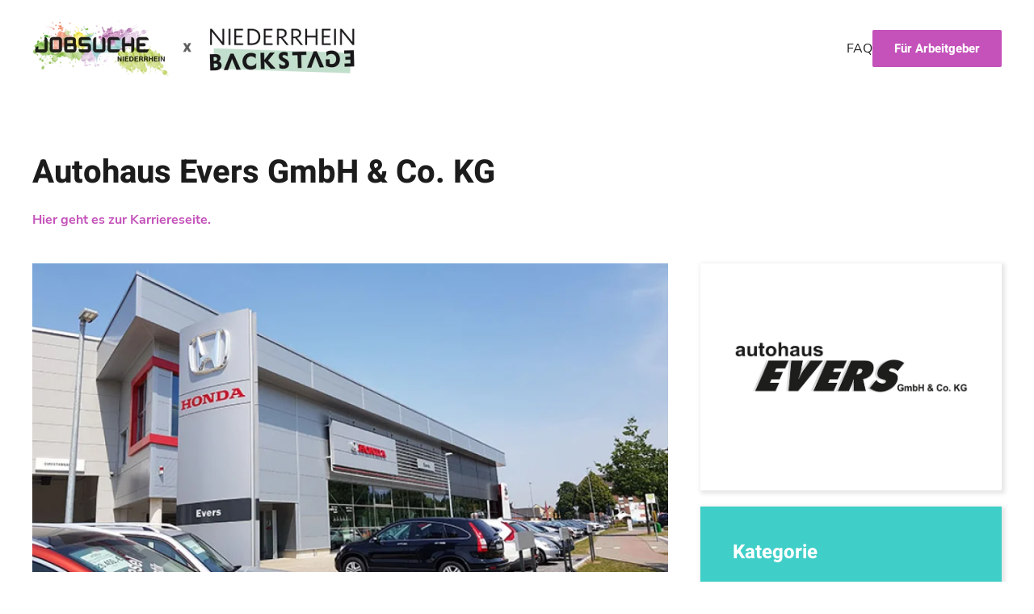

--- FILE ---
content_type: text/html; charset=utf-8
request_url: https://jobsuche-niederrhein.de/component/zoo/item/autohaus-evers-gmbh-co-kg
body_size: 46231
content:
<!DOCTYPE html>
<html lang="de-de" dir="ltr">
    <head>
        <meta name="viewport" content="width=device-width, initial-scale=1">
        <link rel="icon" href="/images/favicon.ico" sizes="any">
                <link rel="apple-touch-icon" href="/images/apple-touch-icon.png">
        <meta charset="utf-8" />
	<base href="https://jobsuche-niederrhein.de/component/zoo/item/autohaus-evers-gmbh-co-kg" />
	<meta name="author" content="Super User" />
	<meta name="generator" content="Joomla! - Open Source Content Management" />
	<title>Jobsuche Niederrhein - Autohaus Evers GmbH &amp; Co. KG</title>
	<link href="/component/zoo/item/autohaus-evers-gmbh-co-kg" rel="canonical" />
	<link href="/templates/yootheme/vendor/yootheme/builder/elements/map/assets/leaflet.css?ver=3.0.14" rel="preload" as="style" onload="this.onload=null;this.rel='stylesheet'" />
	<link href="/templates/yootheme/css/theme.9.css?1710334293" rel="stylesheet" />
	<link href="/templates/yootheme/css/theme.update.css?3.0.14" rel="stylesheet" />
	<link href="/plugins/system/gdpr/assets/css/cookieconsent.min.css" rel="stylesheet" />
	<style>
div.cc-window.cc-floating{max-width:24em}@media(max-width: 639px){div.cc-window.cc-floating:not(.cc-center){max-width: none}}div.cc-window, span.cc-cookie-settings-toggler{font-size:14px}div.cc-revoke{font-size:10px}div.cc-settings-label,span.cc-cookie-settings-toggle{font-size:12px}div.cc-window.cc-banner{padding:1em 1.8em}div.cc-window.cc-floating{padding:2em 1.8em}input.cc-cookie-checkbox+span:before, input.cc-cookie-checkbox+span:after{border-radius:1px}div.cc-center,div.cc-floating,div.cc-checkbox-container,div.gdpr-fancybox-container div.fancybox-content,ul.cc-cookie-category-list li,fieldset.cc-service-list-title legend{border-radius:0px}div.cc-window a.cc-btn,span.cc-cookie-settings-toggle{border-radius:0px}
	</style>
	<script src="/media/jui/js/jquery.min.js?2a577439bba2dd3b38e659382a59e6ef"></script>
	<script src="/media/jui/js/jquery-noconflict.js?2a577439bba2dd3b38e659382a59e6ef"></script>
	<script src="/media/jui/js/jquery-migrate.min.js?2a577439bba2dd3b38e659382a59e6ef"></script>
	<script src="/media/zoo/assets/js/responsive.js?ver=20221125"></script>
	<script src="/components/com_zoo/assets/js/default.js?ver=20221125"></script>
	<script src="https://cdn.jsdelivr.net/npm/leaflet@1.9.2/dist/leaflet.js?3.0.14" defer></script>
	<script src="/templates/yootheme/vendor/yootheme/builder/elements/map/app/map.min.js?3.0.14" defer></script>
	<script src="/templates/yootheme/vendor/assets/uikit/dist/js/uikit.min.js?3.0.14"></script>
	<script src="/templates/yootheme/vendor/assets/uikit/dist/js/uikit-icons-tech-space.min.js?3.0.14"></script>
	<script src="/templates/yootheme/js/theme.js?3.0.14"></script>
	<script src="/plugins/system/gdpr/assets/js/cookieconsent.min.js" defer></script>
	<script src="/plugins/system/gdpr/assets/js/init.js" defer></script>
	<script src="/media/com_widgetkit/js/maps.js" defer></script>
	<script>
document.addEventListener('DOMContentLoaded', function() {
            Array.prototype.slice.call(document.querySelectorAll('a span[id^="cloak"]')).forEach(function(span) {
                span.innerText = span.textContent;
            });
        });var gdprConfigurationOptions = { complianceType: 'opt-in',
																			  cookieConsentLifetime: 365,
																			  cookieConsentSamesitePolicy: 'None',
																			  cookieConsentSecure: 0,
																			  disableFirstReload: 0,
																	  		  blockJoomlaSessionCookie: 0,
																			  blockExternalCookiesDomains: 1,
																			  externalAdvancedBlockingModeCustomAttribute: '',
																			  allowedCookies: '',
																			  blockCookieDefine: 0,
																			  autoAcceptOnNextPage: 0,
																			  revokable: 1,
																			  lawByCountry: 0,
																			  checkboxLawByCountry: 0,
																			  blockPrivacyPolicy: 0,
																			  cacheGeolocationCountry: 1,
																			  countryAcceptReloadTimeout: 1000,
																			  usaCCPARegions: null,
																			  dismissOnScroll: 0,
																			  dismissOnTimeout: 0,
																			  containerSelector: 'body',
																			  hideOnMobileDevices: 0,
																			  autoFloatingOnMobile: 1,
																			  autoFloatingOnMobileThreshold: 1024,
																			  autoRedirectOnDecline: 0,
																			  autoRedirectOnDeclineLink: '',
																			  showReloadMsg: 0,
																			  showReloadMsgText: 'Applying preferences and reloading the page...',
																			  defaultClosedToolbar: 0,
																			  toolbarLayout: 'basic',
																			  toolbarTheme: 'block',
																			  toolbarButtonsTheme: 'allow_first',
																			  revocableToolbarTheme: 'basic',
																			  toolbarPosition: 'bottom',
																			  toolbarCenterTheme: 'compact',
																			  revokePosition: 'revoke-bottom',
																			  toolbarPositionmentType: 1,
																			  positionCenterSimpleBackdrop: 0,
																			  positionCenterBlurEffect: 1,
																			  preventPageScrolling: 0,
																			  popupEffect: 'fade',
																			  popupBackground: '#ffad4f',
																			  popupText: '#ffffff',
																			  popupLink: '#ffffff',
																			  buttonBackground: '#2bd9bc',
																			  buttonBorder: '#ffffff',
																			  buttonText: '#ffffff',
																			  highlightOpacity: '100',
																			  highlightBackground: '#ffffff',
																			  highlightBorder: '#ffffff',
																			  highlightText: '#cccccc',
																			  highlightDismissBackground: '#333333',
																		  	  highlightDismissBorder: '#ffffff',
																		 	  highlightDismissText: '#ffffff',
																			  hideRevokableButton: 0,
																			  hideRevokableButtonOnscroll: 1,
																			  customRevokableButton: 0,
																			  customRevokableButtonAction: 0,
																			  headerText: 'Einsatz von Cookies auf dieser Website',
																			  messageText: '<p style=\"text-align: left;\"><strong>Einsatz von Cookies auf dieser Website</strong>  <p style=\"text-align: justify;\">Wir verwenden Cookies, um Ihnen die Funktionen auf unserer Website optimal zur Verfügung zu stellen. Darüber hinaus verwenden wir Cookies, die lediglich zu Statistikzwecken, zur Reichweitenmessung oder zur Anzeige personalisierter Inhalte genutzt werden. Detaillierte Informationen über Art, Herkunft und Zweck dieser Cookies finden Sie in unserer Datenschutzerklärung. Durch Klick auf “Zustimmen“ willigen Sie der Verwendung aller auf dieser Website einsetzbaren Cookies ein. Ihre Einwilligung ist freiwillig. Sie können diese jederzeit widerrufen.',
																			  denyMessageEnabled: 0, 
																			  denyMessage: 'You have declined cookies, to ensure the best experience on this website please consent the cookie usage.',
																			  placeholderBlockedResources: 1, 
																			  placeholderBlockedResourcesAction: 'open',
																	  		  placeholderBlockedResourcesText: 'Um dieses Element zu sehen, müssen Sie dem Einsatz von von Cookies zustimmen.',
																			  placeholderIndividualBlockedResourcesText: 'You must accept cookies from {domain} and reload the page to view this content',
																			  placeholderIndividualBlockedResourcesAction: 0,
																			  placeholderOnpageUnlock: 0,
																			  scriptsOnpageUnlock: 0,
																			  dismissText: 'Got it!',
																			  allowText: 'Zustimmen',
																			  denyText: 'Ablehnen',
																			  cookiePolicyLinkText: 'Datenschutzerklärung',
																			  cookiePolicyLink: '/datenschutz',
																			  cookiePolicyRevocableTabText: 'Cookie Einstellungen',
																			  privacyPolicyLinkText: '',
																			  privacyPolicyLink: 'javascript:void(0)',
																			  enableGdprBulkConsent: 0,
																			  enableCustomScriptExecGeneric: 0,
																			  customScriptExecGeneric: '',
																			  categoriesCheckboxTemplate: 'cc-checkboxes-light',
																			  toggleCookieSettings: 0,
																			  toggleCookieSettingsLinkedView: 0,
 																			  toggleCookieSettingsLinkedViewSefLink: '/component/gdpr/',
																	  		  toggleCookieSettingsText: '<span class="cc-cookie-settings-toggle">Settings <span class="cc-cookie-settings-toggler">&#x25EE;</span></span>',
																			  toggleCookieSettingsButtonBackground: '#333333',
																			  toggleCookieSettingsButtonBorder: '#ffffff',
																			  toggleCookieSettingsButtonText: '#ffffff',
																			  showLinks: 1,
																			  blankLinks: '_blank',
																			  autoOpenPrivacyPolicy: 0,
																			  openAlwaysDeclined: 1,
																			  cookieSettingsLabel: 'Cookie settings:',
															  				  cookieSettingsDesc: 'Choose which kind of cookies you want to disable by clicking on the checkboxes. Click on a category name for more informations about used cookies.',
																			  cookieCategory1Enable: 0,
																			  cookieCategory1Name: 'Necessary',
																			  cookieCategory1Locked: 0,
																			  cookieCategory2Enable: 0,
																			  cookieCategory2Name: 'Preferences',
																			  cookieCategory2Locked: 0,
																			  cookieCategory3Enable: 0,
																			  cookieCategory3Name: 'Statistics',
																			  cookieCategory3Locked: 0,
																			  cookieCategory4Enable: 0,
																			  cookieCategory4Name: 'Marketing',
																			  cookieCategory4Locked: 0,
																			  cookieCategoriesDescriptions: {},
																			  alwaysReloadAfterCategoriesChange: 0,
																			  preserveLockedCategories: 0,
																			  reloadOnfirstDeclineall: 0,
																			  trackExistingCheckboxSelectors: '',
															  		  		  trackExistingCheckboxConsentLogsFormfields: 'name,email,subject,message',
																			  allowallShowbutton: 0,
																			  allowallText: 'Allow all cookies',
																			  allowallButtonBackground: '#ffffff',
																			  allowallButtonBorder: '#ffffff',
																			  allowallButtonText: '#000000',
																			  allowallButtonTimingAjax: 'fast',
																			  includeAcceptButton: 0,
																			  trackConsentDate: 0,
																			  optoutIndividualResources: 0,
																			  blockIndividualResourcesServerside: 0,
																			  disableSwitchersOptoutCategory: 0,
																			  allowallIndividualResources: 1,
																			  blockLocalStorage: 0,
																			  blockSessionStorage: 0,
																			  externalAdvancedBlockingModeTags: 'iframe,script,img,source,link',
																			  enableCustomScriptExecCategory1: 0,
																			  customScriptExecCategory1: '',
																			  enableCustomScriptExecCategory2: 0,
																			  customScriptExecCategory2: '',
																			  enableCustomScriptExecCategory3: 0,
																			  customScriptExecCategory3: '',
																			  enableCustomScriptExecCategory4: 0,
																			  customScriptExecCategory4: '',
																			  debugMode: 0
																		};var gdpr_ajax_livesite='https://www.jobsuche-niederrhein.de/';var gdpr_enable_log_cookie_consent=1;
	</script>
	<script>var $theme = {};</script>

    </head>
    <body class="">

        
        
        <div class="tm-page">

                        


<div class="tm-header-mobile uk-hidden@m" uk-header>


    
        <div class="uk-navbar-container">

            <div class="uk-container uk-container-expand">
                <nav class="uk-navbar" uk-navbar="{&quot;container&quot;:&quot;.tm-header-mobile&quot;}">

                                        <div class="uk-navbar-left">

                        
                                                    <a uk-toggle aria-label="Open Menu" href="#tm-dialog-mobile" class="uk-navbar-toggle">

        
        <div uk-navbar-toggle-icon></div>

        
    </a>
                        
                    </div>
                    
                                        <div class="uk-navbar-center">

                                                    <a href="https://jobsuche-niederrhein.de/" aria-label="Back to home" class="uk-logo uk-navbar-item">
    <picture>
<source type="image/webp" srcset="/templates/yootheme/cache/81/Logo-jobsuche-backstage-niederrhein-600px-81c59c39.webp 200w, /templates/yootheme/cache/06/Logo-jobsuche-backstage-niederrhein-600px-06addff8.webp 400w" sizes="(min-width: 200px) 200px">
<img alt="Tech Space" loading="eager" src="/templates/yootheme/cache/43/Logo-jobsuche-backstage-niederrhein-600px-430a5608.png" width="200" height="35">
</picture></a>
                        
                        
                    </div>
                    
                    
                </nav>
            </div>

        </div>

    




        <div id="tm-dialog-mobile" uk-offcanvas="container: true; overlay: true" mode="push">
        <div class="uk-offcanvas-bar uk-flex uk-flex-column">

                        <button class="uk-offcanvas-close uk-close-large" type="button" uk-close uk-toggle="cls: uk-close-large; mode: media; media: @s"></button>
            
                        <div class="uk-margin-auto-bottom">
                
<div class="uk-grid uk-child-width-1-1" uk-grid>    <div>
<div class="uk-panel" id="module-menu-dialog-mobile">

    
    
<ul class="uk-nav uk-nav-default">
    
	<li class="item-158"><a href="/faq"> FAQ</a></li></ul>

</div>
</div>    <div>
<div class="uk-panel" id="module-103">

    
    
<div class="uk-margin-remove-last-child custom" ><p><a class="uk-button uk-button-danger" href="/fuer-arbeitgeber">Für Arbeitgeber</a></p></div>

</div>
</div></div>
            </div>
            
            
        </div>
    </div>
    
    
    

</div>





<div class="tm-header uk-visible@m" uk-header>



        <div uk-sticky media="@m" cls-active="uk-navbar-sticky" sel-target=".uk-navbar-container">
    
        <div class="uk-navbar-container">

            <div class="uk-container uk-container-xlarge">
                <nav class="uk-navbar" uk-navbar="{&quot;align&quot;:&quot;left&quot;,&quot;container&quot;:&quot;.tm-header &gt; [uk-sticky]&quot;,&quot;boundary&quot;:&quot;.tm-header .uk-navbar-container&quot;}">

                                        <div class="uk-navbar-left">

                                                    <a href="https://jobsuche-niederrhein.de/" aria-label="Back to home" class="uk-logo uk-navbar-item">
    <picture>
<source type="image/webp" srcset="/templates/yootheme/cache/89/Logo-jobsuche-backstage-niederrhein-600px-893cb870.webp 400w, /templates/yootheme/cache/a7/Logo-jobsuche-backstage-niederrhein-600px-a751a3ff.webp 600w" sizes="(min-width: 400px) 400px">
<img alt="Tech Space" loading="eager" src="/templates/yootheme/cache/4b/Logo-jobsuche-backstage-niederrhein-600px-4bf37241.png" width="400" height="70">
</picture></a>
                        
                        
                        
                    </div>
                    
                    
                                        <div class="uk-navbar-right">

                                                    
<ul class="uk-navbar-nav">
    
	<li class="item-158"><a href="/faq"> FAQ</a></li></ul>

<div class="uk-navbar-item" id="module-100">

    
    
<div class="uk-margin-remove-last-child custom" ><p><a class="uk-button uk-button-danger" href="/fuer-arbeitgeber">Für Arbeitgeber</a></p></div>

</div>

                        
                                                    
                        
                    </div>
                    
                </nav>
            </div>

        </div>

        </div>
    







</div>

            
            

            
            <div id="system-message-container" data-messages="[]">
</div>

            <!-- Builder #template-CkgwlzEZ -->
<div class="uk-section-default uk-section">
    
        
        
        
            
                                <div class="uk-container">                
                    
                    <div class="tm-grid-expand uk-child-width-1-1 uk-grid-margin" uk-grid>
<div class="uk-width-1-1">
    
        
            
            
            
                
                    
<h1>        Autohaus Evers GmbH &amp; Co. KG    </h1><div class="uk-panel uk-margin"><p><i class="uk-icon-sign-in"></i> <b><a href="https://evers-auto.de/karriere/" target="_blank" rel="noopener noreferrer">Hier geht es zur Karriereseite.</a></b></p></div>
                
            
        
    
</div>
</div><div class="tm-grid-expand uk-grid-margin" uk-grid>
<div class="uk-width-2-3@m">
    
        
            
            
            
                
                    
<div class="uk-margin">
        <picture>
<source type="image/webp" srcset="/templates/yootheme/cache/ef/Autohaus-evers-js-ef82b9f5.webp 768w, /templates/yootheme/cache/6c/Autohaus-evers-js-6c99f938.webp 840w" sizes="(min-width: 840px) 840px">
<img src="/templates/yootheme/cache/37/Autohaus-evers-js-372592ee.jpeg" width="840" height="408" class="el-image" alt loading="lazy">
</picture>    
    
</div>
<div class="uk-panel uk-margin"><p>Seit 1998 steht die Autohaus Evers GmbH &amp; Co.KG für kompetente und kundenorientierte Beratung rund um das Thema Automobil. In mittlerweile drei Häusern in Kleve und Bocholt finden Autoliebhaber neben Neufahrzeugen und Jahreswagen der Marken Honda, Mitsubishi, Seat und Cupra mehr als 250 stetig wechselnde Gebrauchtfahrzeuge. In unseren Meisterwerkstätten bietet unser Team aus über 50 Mitarbeitern unseren Kunden neben der individuellen Beratung auch nach dem Fahrzeugkauf einen kompetenten Rundum-Service, damit diese immer mobil bleiben. Es ist unser Anspruch, dass sich Kunden und Mitarbeiter in unserem Familienunternehmen gleichermaßen willkommen fühlen. Werden Sie Teil unseres sympathischen Teams! Sie erwartet ein moderner Arbeitsplatz mit individuellen Weiterbildungsmöglichkeiten.</p></div>
                
            
        
    
</div>

<div class="uk-width-1-3@m">
    
        
            
            
            
                
                    
<div class="uk-card uk-card-default uk-card-body uk-margin-remove-first-child uk-margin uk-text-center">
    
        
                    

        
        
        
    
                <picture>
<source type="image/webp" srcset="/templates/yootheme/cache/93/logo_js_autohaus-evers-9367af59.webp 625w" sizes="(min-width: 625px) 625px">
<img src="/templates/yootheme/cache/52/logo_js_autohaus-evers-52edc9e0.png" width="625" height="428" class="el-image" alt loading="lazy">
</picture>        
        
        
        
        
        
        
    
</div>
<div class="uk-card uk-card-secondary uk-card-body uk-margin-remove-first-child uk-margin">
    
                        
                    

        
                <h3 class="el-title uk-card-title uk-margin-top uk-margin-remove-bottom">                        Kategorie                    </h3>        
        
    
        
        
        
        
                <div class="uk-margin-top"><a href="/component/zoo/category/kfz-handel-instandhaltung-reparatur" class="el-link">Kfz Handel, Instandhaltung & Reparatur</a></div>        
        
        
    
</div>
<div class="uk-card uk-card-primary uk-card-body uk-margin-remove-first-child uk-margin">
    
                        
                    

        
                <h3 class="el-title uk-card-title uk-margin-top uk-margin-remove-bottom">                        Aktuell                    </h3>        
        
    
        
        
                <div class="el-content uk-panel uk-margin-top"><p><span uk-icon="icon: check"></span> Wir bilden aus<br /><span uk-icon="icon: check"></span> Praktika<br /><span uk-icon="icon: check"></span> Freie Stellen<br /><span uk-icon="icon: check"></span> Teilzeitstellen<br /><span uk-icon="icon: check"></span> Aushilfen<br /><span uk-icon="icon: check"></span> Initiativbewerbung erwünscht</p></div>        
        
        
        
        
    
</div>
                
            
        
    
</div>
</div><div class="tm-grid-expand uk-grid-margin" uk-grid>
<div class="uk-width-2-3@m">
    
        
            
            
            
                
                    
<h3>        Unternehmerfragebogen    </h3><div class="uk-panel uk-text-meta uk-margin"><p>Beantwortet von Herr Thomas Verhoeven, Betriebsleiter am Standort Kleve der Autohaus Evers GmbH &amp; Co. KG.</p></div>
<div class="uk-margin" uk-slider="sets: 1;">
    <div class="uk-position-relative uk-visible-toggle" tabindex="-1">
                <div class="uk-slider-container">
        
            <ul class="uk-slider-items uk-grid uk-grid-divider uk-grid-match">                                <li class="uk-width-1-1 uk-width-1-2@s uk-width-1-3@m">
<div class="el-item uk-panel uk-margin-remove-first-child">
    
                        
                    

        
                <h3 class="el-title uk-h4 uk-text-secondary uk-margin-top uk-margin-remove-bottom">                        Erklären Sie in einem Satz, was Ihr Unternehmen tut?                    </h3>        
        
    
        
        
                <div class="el-content uk-panel uk-margin-top">In Verkauf und Werkstatt bieten wir Service rund um das Automobil.</div>        
        
        
        
        
    
</div></li>                                <li class="uk-width-1-1 uk-width-1-2@s uk-width-1-3@m">
<div class="el-item uk-panel uk-margin-remove-first-child">
    
                        
                    

        
                <h3 class="el-title uk-h4 uk-text-secondary uk-margin-top uk-margin-remove-bottom">                        Wie würden Sie sich selbst als Chef beschreiben?                    </h3>        
        
    
        
        
                <div class="el-content uk-panel uk-margin-top">Ich vergleiche mich da mit einem Trainer, der das Team in den Vordergrund stellt, als dessen Teil ich mich verstehe.</div>        
        
        
        
        
    
</div></li>                                <li class="uk-width-1-1 uk-width-1-2@s uk-width-1-3@m">
<div class="el-item uk-panel uk-margin-remove-first-child">
    
                        
                    

        
                <h3 class="el-title uk-h4 uk-text-secondary uk-margin-top uk-margin-remove-bottom">                        … und was würden Ihre Mitarbeiter darauf antworten?                    </h3>        
        
    
        
        
                <div class="el-content uk-panel uk-margin-top">Ich hoffe, das gleiche.</div>        
        
        
        
        
    
</div></li>                                <li class="uk-width-1-1 uk-width-1-2@s uk-width-1-3@m">
<div class="el-item uk-panel uk-margin-remove-first-child">
    
                        
                    

        
                <h3 class="el-title uk-h4 uk-text-secondary uk-margin-top uk-margin-remove-bottom">                        Verraten Sie uns eine Ihrer Schwächen?                    </h3>        
        
    
        
        
                <div class="el-content uk-panel uk-margin-top">Ich tendiere dazu viele Dinge selbst zu erledigen.</div>        
        
        
        
        
    
</div></li>                                <li class="uk-width-1-1 uk-width-1-2@s uk-width-1-3@m">
<div class="el-item uk-panel uk-margin-remove-first-child">
    
                        
                    

        
                <h3 class="el-title uk-h4 uk-text-secondary uk-margin-top uk-margin-remove-bottom">                        Was schätzen Sie bei Ihren Freunden am meisten?                    </h3>        
        
    
        
        
                <div class="el-content uk-panel uk-margin-top">Zuverlässigkeit.</div>        
        
        
        
        
    
</div></li>                                <li class="uk-width-1-1 uk-width-1-2@s uk-width-1-3@m">
<div class="el-item uk-panel uk-margin-remove-first-child">
    
                        
                    

        
                <h3 class="el-title uk-h4 uk-text-secondary uk-margin-top uk-margin-remove-bottom">                        Ihre Helden in der Wirklichkeit?                    </h3>        
        
    
        
        
                <div class="el-content uk-panel uk-margin-top">Meine Frau, die mir immer den Rücken frei hält.</div>        
        
        
        
        
    
</div></li>                                <li class="uk-width-1-1 uk-width-1-2@s uk-width-1-3@m">
<div class="el-item uk-panel uk-margin-remove-first-child">
    
                        
                    

        
                <h3 class="el-title uk-h4 uk-text-secondary uk-margin-top uk-margin-remove-bottom">                        Wenn Sie für einen Tag den Job von jemand anderem übernehmen könnten – welcher wäre das?                    </h3>        
        
    
        
        
                <div class="el-content uk-panel uk-margin-top">Ich mache das, was ich immer machen wollte und bin glücklich in dem was ich tue.</div>        
        
        
        
        
    
</div></li>                                <li class="uk-width-1-1 uk-width-1-2@s uk-width-1-3@m">
<div class="el-item uk-panel uk-margin-remove-first-child">
    
                        
                    

        
                <h3 class="el-title uk-h4 uk-text-secondary uk-margin-top uk-margin-remove-bottom">                        Was gefällt Ihnen am Niederrhein besonders gut?                    </h3>        
        
    
        
        
                <div class="el-content uk-panel uk-margin-top">In Emmerich geboren ist der Niederrhein ist meine Heimat.</div>        
        
        
        
        
    
</div></li>                                <li class="uk-width-1-1 uk-width-1-2@s uk-width-1-3@m">
<div class="el-item uk-panel uk-margin-remove-first-child">
    
                        
                    

        
                <h3 class="el-title uk-h4 uk-text-secondary uk-margin-top uk-margin-remove-bottom">                        Welche Erfindung bewundern Sie am meisten?                    </h3>        
        
    
        
        
                <div class="el-content uk-panel uk-margin-top">Das Internet und der kontinuierliche Datenfluss - Fluch und Segen zugleich.</div>        
        
        
        
        
    
</div></li>                                <li class="uk-width-1-1 uk-width-1-2@s uk-width-1-3@m">
<div class="el-item uk-panel uk-margin-remove-first-child">
    
                        
                    

        
                <h3 class="el-title uk-h4 uk-text-secondary uk-margin-top uk-margin-remove-bottom">                        Welche natürliche Gabe würden Sie gerne besitzen?                    </h3>        
        
    
        
        
                <div class="el-content uk-panel uk-margin-top">Gedankenlesen.</div>        
        
        
        
        
    
</div></li>                                <li class="uk-width-1-1 uk-width-1-2@s uk-width-1-3@m">
<div class="el-item uk-panel uk-margin-remove-first-child">
    
                        
                    

        
                <h3 class="el-title uk-h4 uk-text-secondary uk-margin-top uk-margin-remove-bottom">                        Tee oder Kaffee?                    </h3>        
        
    
        
        
                <div class="el-content uk-panel uk-margin-top">Kaffee</div>        
        
        
        
        
    
</div></li>                                <li class="uk-width-1-1 uk-width-1-2@s uk-width-1-3@m">
<div class="el-item uk-panel uk-margin-remove-first-child">
    
                        
                    

        
                <h3 class="el-title uk-h4 uk-text-secondary uk-margin-top uk-margin-remove-bottom">                        Was ist Ihr Lebensmotto?                    </h3>        
        
    
        
        
                <div class="el-content uk-panel uk-margin-top">Kein Motto, das ich verfolge.</div>        
        
        
        
        
    
</div></li>                                <li class="uk-width-1-1 uk-width-1-2@s uk-width-1-3@m">
<div class="el-item uk-panel uk-margin-remove-first-child">
    
                        
                    

        
                <h3 class="el-title uk-h4 uk-text-secondary uk-margin-top uk-margin-remove-bottom">                        Was wollten Sie als Kind werden?                    </h3>        
        
    
        
        
                <div class="el-content uk-panel uk-margin-top">Feuerwehrmann/Polizist</div>        
        
        
        
        
    
</div></li>                                <li class="uk-width-1-1 uk-width-1-2@s uk-width-1-3@m">
<div class="el-item uk-panel uk-margin-remove-first-child">
    
                        
                    

        
                <h3 class="el-title uk-h4 uk-text-secondary uk-margin-top uk-margin-remove-bottom">                        Wie tanken Sie Energie?                    </h3>        
        
    
        
        
                <div class="el-content uk-panel uk-margin-top">Innerhalb der Familie.</div>        
        
        
        
        
    
</div></li>                                <li class="uk-width-1-1 uk-width-1-2@s uk-width-1-3@m">
<div class="el-item uk-panel uk-margin-remove-first-child">
    
                        
                    

        
                <h3 class="el-title uk-h4 uk-text-secondary uk-margin-top uk-margin-remove-bottom">                        Was tun Sie gegen Stressgefühle?                    </h3>        
        
    
        
        
                <div class="el-content uk-panel uk-margin-top">Ich baue den Stress auf dem Heimweg ab - mal mit, mal ohne Musik.</div>        
        
        
        
        
    
</div></li>                                <li class="uk-width-1-1 uk-width-1-2@s uk-width-1-3@m">
<div class="el-item uk-panel uk-margin-remove-first-child">
    
                        
                    

        
                <h3 class="el-title uk-h4 uk-text-secondary uk-margin-top uk-margin-remove-bottom">                        Mit wem möchten Sie an der Hotelbar etwas trinken?                    </h3>        
        
    
        
        
                <div class="el-content uk-panel uk-margin-top">Mit Freunden.</div>        
        
        
        
        
    
</div></li>                                <li class="uk-width-1-1 uk-width-1-2@s uk-width-1-3@m">
<div class="el-item uk-panel uk-margin-remove-first-child">
    
                        
                    

        
                <h3 class="el-title uk-h4 uk-text-secondary uk-margin-top uk-margin-remove-bottom">                        ...und worüber reden?                    </h3>        
        
    
        
        
                <div class="el-content uk-panel uk-margin-top">Gott und die Welt.</div>        
        
        
        
        
    
</div></li>                                <li class="uk-width-1-1 uk-width-1-2@s uk-width-1-3@m">
<div class="el-item uk-panel uk-margin-remove-first-child">
    
                        
                    

        
                <h3 class="el-title uk-h4 uk-text-secondary uk-margin-top uk-margin-remove-bottom">                        Wofür sind Sie besonders dankbar?                    </h3>        
        
    
        
        
                <div class="el-content uk-panel uk-margin-top">Mein Leben und meine Gesundheit und die Gesundheit der Kinder.</div>        
        
        
        
        
    
</div></li>                                <li class="uk-width-1-1 uk-width-1-2@s uk-width-1-3@m">
<div class="el-item uk-panel uk-margin-remove-first-child">
    
                        
                    

        
                <h3 class="el-title uk-h4 uk-text-secondary uk-margin-top uk-margin-remove-bottom">                        Ihr Lieblingstier und warum?                    </h3>        
        
    
        
        
                <div class="el-content uk-panel uk-margin-top">Hunde. Sie sind treue Begleiter.</div>        
        
        
        
        
    
</div></li>                                <li class="uk-width-1-1 uk-width-1-2@s uk-width-1-3@m">
<div class="el-item uk-panel uk-margin-remove-first-child">
    
                        
                    

        
                <h3 class="el-title uk-h4 uk-text-secondary uk-margin-top uk-margin-remove-bottom">                        Was motiviert Sie?                    </h3>        
        
    
        
        
                <div class="el-content uk-panel uk-margin-top">Die täglich neuen Herausforderungen und Überraschungen im Verkauf.</div>        
        
        
        
        
    
</div></li>                                <li class="uk-width-1-1 uk-width-1-2@s uk-width-1-3@m">
<div class="el-item uk-panel uk-margin-remove-first-child">
    
                        
                    

        
                <h3 class="el-title uk-h4 uk-text-secondary uk-margin-top uk-margin-remove-bottom">                        Mit 20 wollte ich….                    </h3>        
        
    
        
        
                <div class="el-content uk-panel uk-margin-top">... das gleiche tun wie heute.</div>        
        
        
        
        
    
</div></li>                                <li class="uk-width-1-1 uk-width-1-2@s uk-width-1-3@m">
<div class="el-item uk-panel uk-margin-remove-first-child">
    
                        
                    

        
                <h3 class="el-title uk-h4 uk-text-secondary uk-margin-top uk-margin-remove-bottom">                        Wie können Sie am besten entspannen?                    </h3>        
        
    
        
        
                <div class="el-content uk-panel uk-margin-top">Beim Bergwandern mit meiner Familie.</div>        
        
        
        
        
    
</div></li>                                <li class="uk-width-1-1 uk-width-1-2@s uk-width-1-3@m">
<div class="el-item uk-panel uk-margin-remove-first-child">
    
                        
                    

        
                <h3 class="el-title uk-h4 uk-text-secondary uk-margin-top uk-margin-remove-bottom">                        Was kochen/essen Sie am liebsten?                    </h3>        
        
    
        
        
                <div class="el-content uk-panel uk-margin-top">Frische Küche. Alles, je nach Saison von Muscheln bis Spargel.</div>        
        
        
        
        
    
</div></li>                                <li class="uk-width-1-1 uk-width-1-2@s uk-width-1-3@m">
<div class="el-item uk-panel uk-margin-remove-first-child">
    
                        
                    

        
                <h3 class="el-title uk-h4 uk-text-secondary uk-margin-top uk-margin-remove-bottom">                        Handball oder Fußball?                    </h3>        
        
    
        
        
                <div class="el-content uk-panel uk-margin-top">Fußball (inzwischen allerdings nur noch von der Tribüne aus).</div>        
        
        
        
        
    
</div></li>                            </ul>

                </div>
        
                
<div class="uk-visible@s uk-hidden-hover uk-hidden-touch">    <a class="el-slidenav uk-slidenav-large uk-position-center-left-out" href="#" uk-slidenav-previous uk-slider-item="previous" uk-toggle="cls: uk-position-center-left-out uk-position-center-left; mode: media; media: @s" aria-label="Previous slide"></a>    <a class="el-slidenav uk-slidenav-large uk-position-center-right-out" href="#" uk-slidenav-next uk-slider-item="next" uk-toggle="cls: uk-position-center-right-out uk-position-center-right; mode: media; media: @s" aria-label="Next slide"></a></div>
        
    </div>

        <ul class="el-nav uk-slider-nav uk-dotnav uk-flex-center uk-margin-top" uk-margin><li uk-slider-item="0"><a href aria-label="Go to slide 1"></a></li><li uk-slider-item="1"><a href aria-label="Go to slide 2"></a></li><li uk-slider-item="2"><a href aria-label="Go to slide 3"></a></li><li uk-slider-item="3"><a href aria-label="Go to slide 4"></a></li><li uk-slider-item="4"><a href aria-label="Go to slide 5"></a></li><li uk-slider-item="5"><a href aria-label="Go to slide 6"></a></li><li uk-slider-item="6"><a href aria-label="Go to slide 7"></a></li><li uk-slider-item="7"><a href aria-label="Go to slide 8"></a></li><li uk-slider-item="8"><a href aria-label="Go to slide 9"></a></li><li uk-slider-item="9"><a href aria-label="Go to slide 10"></a></li><li uk-slider-item="10"><a href aria-label="Go to slide 11"></a></li><li uk-slider-item="11"><a href aria-label="Go to slide 12"></a></li><li uk-slider-item="12"><a href aria-label="Go to slide 13"></a></li><li uk-slider-item="13"><a href aria-label="Go to slide 14"></a></li><li uk-slider-item="14"><a href aria-label="Go to slide 15"></a></li><li uk-slider-item="15"><a href aria-label="Go to slide 16"></a></li><li uk-slider-item="16"><a href aria-label="Go to slide 17"></a></li><li uk-slider-item="17"><a href aria-label="Go to slide 18"></a></li><li uk-slider-item="18"><a href aria-label="Go to slide 19"></a></li><li uk-slider-item="19"><a href aria-label="Go to slide 20"></a></li><li uk-slider-item="20"><a href aria-label="Go to slide 21"></a></li><li uk-slider-item="21"><a href aria-label="Go to slide 22"></a></li><li uk-slider-item="22"><a href aria-label="Go to slide 23"></a></li><li uk-slider-item="23"><a href aria-label="Go to slide 24"></a></li></ul>    
</div>

                
            
        
    
</div>

<div class="uk-width-1-3@m">
    
        
            
            
            
                
                    
<div class="uk-panel uk-margin-remove-first-child uk-margin uk-text-center">
    
                <picture>
<source type="image/webp" srcset="/templates/yootheme/cache/40/20180717_135756-js-403e8457.webp 292w" sizes="(min-width: 292px) 292px">
<img src="/templates/yootheme/cache/cd/20180717_135756-js-cd8ed0ea.png" width="292" height="600" class="el-image" alt loading="lazy">
</picture>        
                    

        
        
        
    
        
        
        
        
        
        
        
    
</div>
                
            
        
    
</div>
</div><div class="tm-grid-expand uk-grid-margin" uk-grid>
<div class="uk-width-1-2@m">
    
        
            
            
            
                
                    
<div class="uk-overflow-auto">    <table class="uk-table">
                <thead>
            <tr>

                <th class="uk-text-nowrap">Adresse</th><th></th>
            </tr>
        </thead>
        
        <tbody>
                <tr class="el-item"><td class="uk-text-nowrap uk-table-shrink"><div class="el-title uk-font-primary">Firma:</div></td><td><div class="el-content uk-panel">Autohaus Evers GmbH &amp; Co. KG</div></td></tr>
                <tr class="el-item"><td class="uk-text-nowrap"><div class="el-title uk-font-primary">Straße:</div></td><td><div class="el-content uk-panel">Wiesenstraße 7-11</div></td></tr>
                <tr class="el-item"><td class="uk-text-nowrap"><div class="el-title uk-font-primary">PLZ:</div></td><td><div class="el-content uk-panel">47533</div></td></tr>
                <tr class="el-item"><td class="uk-text-nowrap"><div class="el-title uk-font-primary">Stadt:</div></td><td><div class="el-content uk-panel">Kleve</div></td></tr>
                </tbody>

    </table>

</div>

                
            
        
    
</div>

<div class="uk-width-1-2@m">
    
        
            
            
            
                
                    
<div class="uk-overflow-auto">    <table class="uk-table">
                <thead>
            <tr>

                <th class="uk-text-nowrap">Kontakt</th><th></th>
            </tr>
        </thead>
        
        <tbody>
                <tr class="el-item"><td class="uk-text-nowrap uk-table-shrink"><div class="el-title uk-font-primary">Telefon:</div></td><td><div class="el-content uk-panel">02821-719930</div></td></tr>
                <tr class="el-item"><td class="uk-text-nowrap"><div class="el-title uk-font-primary">Fax:</div></td><td><div class="el-content uk-panel">02821-7199320</div></td></tr>
                <tr class="el-item"><td class="uk-text-nowrap"><div class="el-title uk-font-primary">E-Mail:</div></td><td><div class="el-content uk-panel"><span id="cloakf38b1e0fa5247e025f993d32c6d5f7a8">Diese E-Mail-Adresse ist vor Spambots geschützt! Zur Anzeige muss JavaScript eingeschaltet sein!</span><script type='text/javascript'>
				document.getElementById('cloakf38b1e0fa5247e025f993d32c6d5f7a8').innerHTML = '';
				var prefix = '&#109;a' + 'i&#108;' + '&#116;o';
				var path = 'hr' + 'ef' + '=';
				var addyf38b1e0fa5247e025f993d32c6d5f7a8 = 'Kl&#101;v&#101;' + '&#64;';
				addyf38b1e0fa5247e025f993d32c6d5f7a8 = addyf38b1e0fa5247e025f993d32c6d5f7a8 + 'h&#111;nd&#97;-&#101;v&#101;rs' + '&#46;' + 'd&#101;';
				var addy_textf38b1e0fa5247e025f993d32c6d5f7a8 = 'Kl&#101;v&#101;' + '&#64;' + 'h&#111;nd&#97;-&#101;v&#101;rs' + '&#46;' + 'd&#101;';document.getElementById('cloakf38b1e0fa5247e025f993d32c6d5f7a8').innerHTML += '<a ' + path + '\'' + prefix + ':' + addyf38b1e0fa5247e025f993d32c6d5f7a8 + '\'>'+addy_textf38b1e0fa5247e025f993d32c6d5f7a8+'<\/a>';
		</script></div></td></tr>
                <tr class="el-item"><td class="uk-text-nowrap"><div class="el-title uk-font-primary">Website:</div></td><td><div class="el-content uk-panel"><p><a href="https://evers-auto.de/" target="_blank" rel="noopener noreferrer">https://evers-auto.de/</a></p></div></td></tr>
                <tr class="el-item"><td class="uk-text-nowrap"><div class="el-title uk-font-primary">Karriereseite:</div></td><td><div class="el-content uk-panel"><a href="https://evers-auto.de/karriere/" target="_blank" rel="noopener noreferrer">https://evers-auto.de/karriere/</a></div></td></tr>
                </tbody>

    </table>

</div>

                
            
        
    
</div>
</div><div class="tm-grid-expand uk-child-width-1-1 uk-grid-margin" uk-grid>
<div class="uk-width-1-1">
    
        
            
            
            
                
                    
<div class="uk-position-relative uk-position-z-index uk-dark uk-margin" style="height: 300px" uk-map>    <script type="application/json">{"markers":[{"lat":51.793459553665919,"lng":6.1450186371803284,"title":null,"show_popup":true}],"type":"roadmap","zoom":"17","controls":true,"zooming":true,"dragging":true,"min_zoom":0,"max_zoom":18,"poi":false,"center":{"lat":51.793459553665919,"lng":6.1450186371803284},"lazyload":true,"library":"leaflet","baseUrl":"https:\/\/cdn.jsdelivr.net\/npm\/leaflet@1.9.2\/dist"}</script>                    <template>
            
<div class="el-item uk-text-default uk-font-default uk-margin-remove-first-child">
    
    


<div class="el-meta uk-text-meta uk-margin-top">Autohaus Evers GmbH &amp; Co. KG</div>



</div>        </template>
            </div>
                
            
        
    
</div>
</div>
                                </div>
                
            
        
    
</div>

            
            

            <!-- Builder #footer -->
<div class="uk-section-default uk-section uk-section-small uk-padding-remove-top">
    
        
        
        
            
                                <div class="uk-container uk-container-xlarge">                
                    
                    <div class="tm-grid-expand uk-child-width-1-1 uk-grid-margin" uk-grid>
<div class="uk-width-1-1@m">
    
        
            
            
            
                
                    <hr>
                
            
        
    
</div>
</div><div class="tm-grid-expand uk-child-width-1-1 uk-grid-margin" uk-grid>
<div class="uk-width-1-1">
    
        
            
            
            
                
                    
<div class="uk-text-muted uk-text-center">        EIN PROJEKT VON    </div>
<div class="uk-margin uk-text-center">
        <a class="el-link" href="https://www.clever-fuehren.de" target="_blank"><picture>
<source type="image/webp" srcset="/templates/yootheme/cache/3e/Logo_Clever%20Fuehren_fin-3e108312.webp 200w, /templates/yootheme/cache/1d/Logo_Clever%20Fuehren_fin-1decb406.webp 400w" sizes="(min-width: 200px) 200px">
<img src="/templates/yootheme/cache/40/Logo_Clever%20Fuehren_fin-4069fec9.png" width="200" height="60" class="el-image" alt="Clever Führen" loading="lazy">
</picture></a>    
    
</div>
<div class="uk-panel uk-text-small uk-text-muted uk-margin uk-text-center"><p>COPYRIGHT © 2026 BY CLEVER FÜHREN GMBH. ALL RIGHTS RESERVED.<br />WEBDESIGN AND HOSTING BY <a href="https://www.cybermagic.net/" target="_blank" rel="noopener noreferrer">CYBERMAGIC</a><br /><a href="/impressum" target="_blank" rel="noopener noreferrer">IMPRESSUM</a> / <a href="/datenschutzerklaerung" target="_blank" rel="noopener noreferrer">DATENSCHUTZERKLÄRUNG</a></p></div>
                
            
        
    
</div>
</div>
                                </div>
                
            
        
    
</div>

        </div>

        
        

    </body>
</html>


--- FILE ---
content_type: application/javascript
request_url: https://jobsuche-niederrhein.de/templates/yootheme/vendor/yootheme/builder/elements/map/app/map.min.js?3.0.14
body_size: 12448
content:
/*! YOOtheme Pro v3.0.14 | https://yootheme.com */
(function(J,j){"use strict";function q(s){return s&&typeof s=="object"&&"default"in s?s:{default:s}}var F=q(J);function U(){U=function(){return s};var s={},a=Object.prototype,i=a.hasOwnProperty,c=Object.defineProperty||function(e,t,r){e[t]=r.value},p=typeof Symbol=="function"?Symbol:{},m=p.iterator||"@@iterator",b=p.asyncIterator||"@@asyncIterator",g=p.toStringTag||"@@toStringTag";function u(e,t,r){return Object.defineProperty(e,t,{value:r,enumerable:!0,configurable:!0,writable:!0}),e[t]}try{u({},"")}catch(e){u=function(t,r,o){return t[r]=o}}function O(e,t,r,o){var n=t&&t.prototype instanceof M?t:M,l=Object.create(n.prototype),f=new N(o||[]);return c(l,"_invoke",{value:y(e,r,f)}),l}function S(e,t,r){try{return{type:"normal",arg:e.call(t,r)}}catch(o){return{type:"throw",arg:o}}}s.wrap=O;var h={};function M(){}function k(){}function _(){}var A={};u(A,m,function(){return this});var I=Object.getPrototypeOf,G=I&&I(I($([])));G&&G!==a&&i.call(G,m)&&(A=G);var C=_.prototype=M.prototype=Object.create(A);function W(e){["next","throw","return"].forEach(function(t){u(e,t,function(r){return this._invoke(t,r)})})}function T(e,t){function r(n,l,f,z){var d=S(e[n],e,l);if(d.type!=="throw"){var x=d.arg,Z=x.value;return Z&&typeof Z=="object"&&i.call(Z,"__await")?t.resolve(Z.__await).then(function(R){r("next",R,f,z)},function(R){r("throw",R,f,z)}):t.resolve(Z).then(function(R){x.value=R,f(x)},function(R){return r("throw",R,f,z)})}z(d.arg)}var o;c(this,"_invoke",{value:function(n,l){function f(){return new t(function(z,d){r(n,l,z,d)})}return o=o?o.then(f,f):f()}})}function y(e,t,r){var o="suspendedStart";return function(n,l){if(o==="executing")throw new Error("Generator is already running");if(o==="completed"){if(n==="throw")throw l;return w()}for(r.method=n,r.arg=l;;){var f=r.delegate;if(f){var z=P(f,r);if(z){if(z===h)continue;return z}}if(r.method==="next")r.sent=r._sent=r.arg;else if(r.method==="throw"){if(o==="suspendedStart")throw o="completed",r.arg;r.dispatchException(r.arg)}else r.method==="return"&&r.abrupt("return",r.arg);o="executing";var d=S(e,t,r);if(d.type==="normal"){if(o=r.done?"completed":"suspendedYield",d.arg===h)continue;return{value:d.arg,done:r.done}}d.type==="throw"&&(o="completed",r.method="throw",r.arg=d.arg)}}}function P(e,t){var r=e.iterator[t.method];if(r===void 0){if(t.delegate=null,t.method==="throw"){if(e.iterator.return&&(t.method="return",t.arg=void 0,P(e,t),t.method==="throw"))return h;t.method="throw",t.arg=new TypeError("The iterator does not provide a 'throw' method")}return h}var o=S(r,e.iterator,t.arg);if(o.type==="throw")return t.method="throw",t.arg=o.arg,t.delegate=null,h;var n=o.arg;return n?n.done?(t[e.resultName]=n.value,t.next=e.nextLoc,t.method!=="return"&&(t.method="next",t.arg=void 0),t.delegate=null,h):n:(t.method="throw",t.arg=new TypeError("iterator result is not an object"),t.delegate=null,h)}function v(e){var t={tryLoc:e[0]};1 in e&&(t.catchLoc=e[1]),2 in e&&(t.finallyLoc=e[2],t.afterLoc=e[3]),this.tryEntries.push(t)}function E(e){var t=e.completion||{};t.type="normal",delete t.arg,e.completion=t}function N(e){this.tryEntries=[{tryLoc:"root"}],e.forEach(v,this),this.reset(!0)}function $(e){if(e){var t=e[m];if(t)return t.call(e);if(typeof e.next=="function")return e;if(!isNaN(e.length)){var r=-1,o=function n(){for(;++r<e.length;)if(i.call(e,r))return n.value=e[r],n.done=!1,n;return n.value=void 0,n.done=!0,n};return o.next=o}}return{next:w}}function w(){return{value:void 0,done:!0}}return k.prototype=_,c(C,"constructor",{value:_,configurable:!0}),c(_,"constructor",{value:k,configurable:!0}),k.displayName=u(_,g,"GeneratorFunction"),s.isGeneratorFunction=function(e){var t=typeof e=="function"&&e.constructor;return!!t&&(t===k||(t.displayName||t.name)==="GeneratorFunction")},s.mark=function(e){return Object.setPrototypeOf?Object.setPrototypeOf(e,_):(e.__proto__=_,u(e,g,"GeneratorFunction")),e.prototype=Object.create(C),e},s.awrap=function(e){return{__await:e}},W(T.prototype),u(T.prototype,b,function(){return this}),s.AsyncIterator=T,s.async=function(e,t,r,o,n){n===void 0&&(n=Promise);var l=new T(O(e,t,r,o),n);return s.isGeneratorFunction(t)?l:l.next().then(function(f){return f.done?f.value:l.next()})},W(C),u(C,g,"Generator"),u(C,m,function(){return this}),u(C,"toString",function(){return"[object Generator]"}),s.keys=function(e){var t=Object(e),r=[];for(var o in t)r.push(o);return r.reverse(),function n(){for(;r.length;){var l=r.pop();if(l in t)return n.value=l,n.done=!1,n}return n.done=!0,n}},s.values=$,N.prototype={constructor:N,reset:function(e){if(this.prev=0,this.next=0,this.sent=this._sent=void 0,this.done=!1,this.delegate=null,this.method="next",this.arg=void 0,this.tryEntries.forEach(E),!e)for(var t in this)t.charAt(0)==="t"&&i.call(this,t)&&!isNaN(+t.slice(1))&&(this[t]=void 0)},stop:function(){this.done=!0;var e=this.tryEntries[0].completion;if(e.type==="throw")throw e.arg;return this.rval},dispatchException:function(e){if(this.done)throw e;var t=this;function r(d,x){return l.type="throw",l.arg=e,t.next=d,x&&(t.method="next",t.arg=void 0),!!x}for(var o=this.tryEntries.length-1;o>=0;--o){var n=this.tryEntries[o],l=n.completion;if(n.tryLoc==="root")return r("end");if(n.tryLoc<=this.prev){var f=i.call(n,"catchLoc"),z=i.call(n,"finallyLoc");if(f&&z){if(this.prev<n.catchLoc)return r(n.catchLoc,!0);if(this.prev<n.finallyLoc)return r(n.finallyLoc)}else if(f){if(this.prev<n.catchLoc)return r(n.catchLoc,!0)}else{if(!z)throw new Error("try statement without catch or finally");if(this.prev<n.finallyLoc)return r(n.finallyLoc)}}}},abrupt:function(e,t){for(var r=this.tryEntries.length-1;r>=0;--r){var o=this.tryEntries[r];if(o.tryLoc<=this.prev&&i.call(o,"finallyLoc")&&this.prev<o.finallyLoc){var n=o;break}}n&&(e==="break"||e==="continue")&&n.tryLoc<=t&&t<=n.finallyLoc&&(n=null);var l=n?n.completion:{};return l.type=e,l.arg=t,n?(this.method="next",this.next=n.finallyLoc,h):this.complete(l)},complete:function(e,t){if(e.type==="throw")throw e.arg;return e.type==="break"||e.type==="continue"?this.next=e.arg:e.type==="return"?(this.rval=this.arg=e.arg,this.method="return",this.next="end"):e.type==="normal"&&t&&(this.next=t),h},finish:function(e){for(var t=this.tryEntries.length-1;t>=0;--t){var r=this.tryEntries[t];if(r.finallyLoc===e)return this.complete(r.completion,r.afterLoc),E(r),h}},catch:function(e){for(var t=this.tryEntries.length-1;t>=0;--t){var r=this.tryEntries[t];if(r.tryLoc===e){var o=r.completion;if(o.type==="throw"){var n=o.arg;E(r)}return n}}throw new Error("illegal catch attempt")},delegateYield:function(e,t,r){return this.delegate={iterator:$(e),resultName:t,nextLoc:r},this.method==="next"&&(this.arg=void 0),h}},s}function B(s,a,i,c,p,m,b){try{var g=s[m](b),u=g.value}catch(O){i(O);return}g.done?a(u):Promise.resolve(u).then(c,p)}function K(s){return function(){var a=this,i=arguments;return new Promise(function(c,p){var m=s.apply(a,i);function b(u){B(m,c,p,b,g,"next",u)}function g(u){B(m,c,p,b,g,"throw",u)}b(void 0)})}}function H(s,a){return H=Object.setPrototypeOf?Object.setPrototypeOf.bind():function(c,p){return c.__proto__=p,c},H(s,a)}function Q(){if(typeof Reflect=="undefined"||!Reflect.construct||Reflect.construct.sham)return!1;if(typeof Proxy=="function")return!0;try{return Boolean.prototype.valueOf.call(Reflect.construct(Boolean,[],function(){})),!0}catch(s){return!1}}function D(s,a,i){return Q()?D=Reflect.construct.bind():D=function(p,m,b){var g=[null];g.push.apply(g,m);var u=Function.bind.apply(p,g),O=new u;return b&&H(O,b.prototype),O},D.apply(null,arguments)}function Y(s){j.$$(".el-item",s).forEach(function(a){return j.$$("script",a.parentNode).forEach(function(i){var c=j.$("<script>");c.textContent=i.textContent,i.replaceWith(c)})})}function V(s,a){var i=a.type,c=a.center,p=a.zoom,m=a.min_zoom,b=a.max_zoom,g=a.zooming,u=a.dragging,O=a.clustering,S=a.cluster_icons,h=a.controls,M=a.poi,k=a.markers,_=a.styler_invert_lightness,A=a.styler_hue,I=a.styler_saturation,G=a.styler_lightness,C=a.styler_gamma,W=a.popup_max_width,T=new google.maps.LatLng(c.lat,c.lng),y=new google.maps.Map(s,{zoom:Number(p),minZoom:Number(m),maxZoom:Number(b),center:T,mapTypeId:google.maps.MapTypeId[i.toUpperCase()],disableDefaultUI:!h,gestureHandling:u||g?"auto":"none",mapTypeControlOptions:{mapTypeIds:["styled_map","satellite"]}}),P,v=new google.maps.InfoWindow({maxWidth:W?parseInt(W,10):300});v.addListener("domready",function(){return Y(s)});var E;if(O){var N={map:y};Array.isArray(S)&&(N.renderer={render:function(e){var t=e.count,r=e.position,o;return t<10?o=S[0]:t<100?o=S[1]||S[0]:o=S[2]||S[1]||S[0],new google.maps.Marker({position:r,icon:{url:o.url,scaledSize:o.size?D(google.maps.Size,o.size):null},label:{text:String(t),color:o.textColor?o.textColor:null,fontSize:"11px",fontWeight:"bold"},zIndex:Number(google.maps.Marker.MAX_ZINDEX)+t})}}),E=new markerClusterer.MarkerClusterer(N)}k==null||k.forEach(function(w){var e=w.lat,t=w.lng,r=w.content,o=w.show_popup,n=w.icon,l=w.iconSize,f=w.iconAnchor,z=w.title,d=new google.maps.Marker({map:y,title:z,position:new google.maps.LatLng(e,t)});if(n&&d.setIcon({url:n,scaledSize:l?D(google.maps.Size,l):null,anchor:f?D(google.maps.Point,f):null}),E&&E.addMarker(d),r){var x=function(){if(v.getMap()&&P===d){v.close();return}v.setContent(r),v.open(y,d),P=d};google.maps.event.addListener(d,"click",x),o&&x()}});var $=new google.maps.StyledMapType([{featureType:"all",elementType:"all",stylers:[{invert_lightness:_},{hue:A},{saturation:I},{saturation:I},{lightness:G},{gamma:C}]},{featureType:"poi",stylers:[{visibility:M?"on":"off"}]}],{name:"Map"});y.mapTypes.set("styled_map",$),i.toUpperCase()==="ROADMAP"&&y.setMapTypeId("styled_map")}function tt(s,a){return X.apply(this,arguments)}function X(){return X=K(U().mark(function s(a,i){var c,p,m,b,g,u,O,S,h,M,k,_,A,I,G,C;return U().wrap(function(T){for(;;)switch(T.prev=T.next){case 0:c=i.type,p=i.center,m=i.zoom,b=i.min_zoom,g=i.max_zoom,u=i.zooming,O=i.dragging,S=i.clustering,h=i.cluster_icons,M=i.controls,k=i.markers,_=i.popup_max_width,A=i.baseUrl,L.Icon.Default.imagePath=A+"/images/",I=L.map(a,{zoom:m,minZoom:Number(b),maxZoom:Number(g),center:p,dragging:O,zoomControl:M,touchZoom:u,scrollWheelZoom:u,doubleClickZoom:u}),I.on("popupopen",function(){return Y(a)}),c==="satellite"?L.tileLayer("https://server.arcgisonline.com/ArcGIS/rest/services/World_Imagery/MapServer/tile/{z}/{y}/{x}",{attribution:'&copy; <a href="https://www.esri.com">Esri</a> | DigitalGlobe, GeoEye, i-cubed, USDA, USGS, AEX, Getmapping, Aerogrid, IGN, IGP, swisstopo, and the GIS User Community'}).addTo(I):L.tileLayer("https://{s}.tile.openstreetmap.org/{z}/{x}/{y}.png",{attribution:'&copy; <a href="http://osm.org/copyright">OpenStreetMap</a>'}).addTo(I),S&&(C={showCoverageOnHover:!1},h&&(C.iconCreateFunction=function(y){var P=y.getChildCount(),v;P<10?v=h[0]:P<100?v=h[1]||h[0]:v=h[2]||h[1]||h[0];var E=v.textColor?'style="color: '+v.textColor+'"':"";return new L.DivIcon({html:'<img src="'+v.url+'" alt><span class="uk-position-center"'+E+">"+P+"</span>",iconSize:v.size?D(L.Point,v.size):null})}),G=L.markerClusterGroup(C),I.addLayer(G)),k==null||k.forEach(function(y){var P=y.lat,v=y.lng,E=y.content,N=y.show_popup,$=y.icon,w=y.iconSize,e=y.iconAnchor,t=y.title,r=L.marker({lat:P,lng:v},{title:t});if($&&r.setIcon(L.icon({iconUrl:$,iconSize:w,iconAnchor:e})),G?G.addLayer(r):r.addTo(I),E){var o={maxWidth:_?parseInt(_,10):300};w&&(o.offset=new L.Point(0,-1*w[1]+7));var n=L.popup(o).setContent(E);r.bindPopup(n),N&&r.openPopup()}});case 7:case"end":return T.stop()}},s)})),X.apply(this,arguments)}F.default.component("Map",{connected:function(){var a,i=this;if(this.script=this.script||j.$("script",this.$el),!!this.script){this.map=JSON.parse(this.script.textContent);var c=j.$$("template",this.$el);(a=this.map.markers)==null||a.forEach(function(p,m){p.content=j.html(c[m]).trim(),!p.icon&&i.map.icon&&(p.icon=i.map.icon,p.iconSize=i.map.iconSize,p.iconAnchor=i.map.iconAnchor)}),this.map.lazyload&&"IntersectionObserver"in window?this.registerObserver(j.observeIntersection(this.$el,function(p,m){i.load(),m.disconnect()},{rootMargin:window.innerHeight/2+"px 0px"})):this.load()}},methods:{load:function(){var a,i,c;((a=this.map)==null?void 0:a.library)==="google"&&(i=window.google)!=null&&i.maps&&V(this.$el,this.map),((c=this.map)==null?void 0:c.library)==="leaflet"&&window.L&&tt(this.$el,this.map)}}})})(UIkit,UIkit.util);
